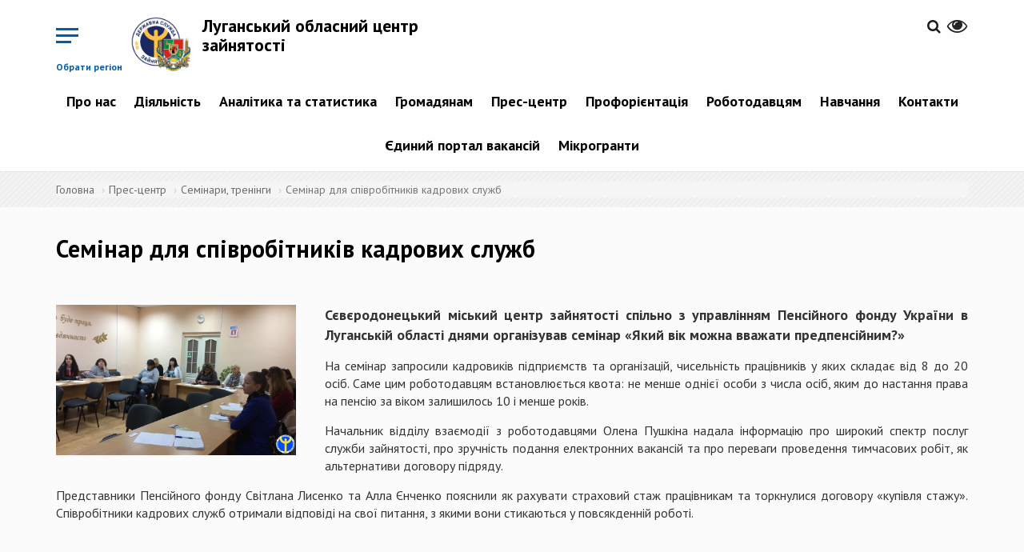

--- FILE ---
content_type: text/html; charset=utf-8
request_url: https://lug.dcz.gov.ua/publikaciya/seminar-dlya-spivrobitnykiv-kadrovyh-sluzhb
body_size: 8848
content:
<!DOCTYPE html>
<html lang="uk" dir="ltr">
<head>
  <!-- Global site tag (gtag.js) - Google Analytics -->
<script async src="https://www.googletagmanager.com/gtag/js?id=UA-113403388-1"></script>
<script>
  window.dataLayer = window.dataLayer || [];
  function gtag(){dataLayer.push(arguments);}
  gtag('js', new Date());

  gtag('config', 'UA-113403388-1');
  </script>
  <link rel="profile" href="http://www.w3.org/1999/xhtml/vocab" />
  <meta name="viewport" content="width=device-width, initial-scale=1.0">
  <meta http-equiv="Content-Type" content="text/html; charset=utf-8" />
<link rel="shortcut icon" href="https://lug.dcz.gov.ua/sites/lug/files/favicon.ico" type="image/vnd.microsoft.icon" />
<link rel="shortlink" href="/node/5653" />
<link rel="canonical" href="/publikaciya/seminar-dlya-spivrobitnykiv-kadrovyh-sluzhb" />
<meta name="Generator" content="Drupal 7 (http://drupal.org)" />
  <title>Семінар для співробітників кадрових служб | Луганський обласний центр зайнятості</title>
  <link href="https://fonts.googleapis.com/css?family=PT+Sans:400,400i,700,700i&amp;subset=cyrillic-ext" rel="stylesheet">
  <link rel="stylesheet" href="https://cdnjs.cloudflare.com/ajax/libs/select2/4.0.5/css/select2.min.css" />
  <style>
@import url("https://lug.dcz.gov.ua/modules/system/system.base.css?p36g2n");
</style>
<style>
@import url("https://lug.dcz.gov.ua/sites/all/modules/contrib/simplenews/simplenews.css?p36g2n");
@import url("https://lug.dcz.gov.ua/sites/all/modules/contrib/date/date_api/date.css?p36g2n");
@import url("https://lug.dcz.gov.ua/sites/all/modules/contrib/date/date_popup/themes/datepicker.1.7.css?p36g2n");
@import url("https://lug.dcz.gov.ua/modules/field/theme/field.css?p36g2n");
@import url("https://lug.dcz.gov.ua/sites/all/modules/contrib/geofield_gmap/geofield_gmap.css?p36g2n");
@import url("https://lug.dcz.gov.ua/sites/all/modules/contrib/itweak_upload/itweak_upload.css?p36g2n");
@import url("https://lug.dcz.gov.ua/modules/node/node.css?p36g2n");
@import url("https://lug.dcz.gov.ua/sites/all/modules/contrib/youtube/css/youtube.css?p36g2n");
@import url("https://lug.dcz.gov.ua/sites/all/modules/contrib/views/css/views.css?p36g2n");
@import url("https://lug.dcz.gov.ua/sites/all/modules/contrib/ckeditor/css/ckeditor.css?p36g2n");
</style>
<style>
@import url("https://lug.dcz.gov.ua/sites/all/modules/contrib/colorbox/styles/default/colorbox_style.css?p36g2n");
@import url("https://lug.dcz.gov.ua/sites/all/modules/contrib/ctools/css/ctools.css?p36g2n");
@import url("https://lug.dcz.gov.ua/modules/locale/locale.css?p36g2n");
</style>
<link type="text/css" rel="stylesheet" href="//cdn.jsdelivr.net/bootstrap/3.3.7/css/bootstrap.css" media="all" />
<style>
@import url("https://lug.dcz.gov.ua/sites/all/themes/bootstrap/css/3.3.7/overrides.min.css?p36g2n");
@import url("https://lug.dcz.gov.ua/sites/lug/files/prepro/sites_all_themes_divilon_bootstrap_css_bootstrap-custom-style.css?p36g2n");
@import url("https://lug.dcz.gov.ua/sites/lug/files/prepro/sites_all_themes_divilon_bootstrap_css_style.css?p36g2n");
@import url("https://lug.dcz.gov.ua/sites/all/themes/divilon_bootstrap/lib/jquery.auto-complete.css?p36g2n");
</style>
<style media="print">
@import url("https://lug.dcz.gov.ua/sites/lug/files/prepro/sites_all_themes_divilon_bootstrap_css_print.css?p36g2n");
</style>
  <!-- HTML5 element support for IE6-8 -->
  <!--[if lt IE 9]>
    <script src="https://cdn.jsdelivr.net/html5shiv/3.7.3/html5shiv-printshiv.min.js"></script>
  <![endif]-->
  <script src="https://use.fontawesome.com/58e5a091ad.js"></script>
  <script src="https://cdn.jsdelivr.net/npm/lodash@4.17.4/lodash.min.js"></script>
  <script src="//ajax.googleapis.com/ajax/libs/jquery/1.10.2/jquery.min.js"></script>
<script>window.jQuery || document.write("<script src='/sites/all/modules/contrib/jquery_update/replace/jquery/1.10/jquery.min.js'>\x3C/script>")</script>
<script src="https://lug.dcz.gov.ua/misc/jquery.once.js?v=1.2"></script>
<script src="https://lug.dcz.gov.ua/misc/drupal.js?p36g2n"></script>
<script src="//cdn.jsdelivr.net/bootstrap/3.3.7/js/bootstrap.js"></script>
<script src="https://lug.dcz.gov.ua/sites/all/modules/contrib/geofield_gmap/geofield_gmap.js?p36g2n"></script>
<script src="https://lug.dcz.gov.ua/sites/lug/files/languages/uk_il131MbXwUd3L3st_hX7Xt3Szl4DKsfmzIRkyCv75dU.js?p36g2n"></script>
<script src="https://lug.dcz.gov.ua/sites/all/libraries/colorbox/jquery.colorbox-min.js?p36g2n"></script>
<script src="https://lug.dcz.gov.ua/sites/all/modules/contrib/colorbox/js/colorbox.js?p36g2n"></script>
<script src="https://lug.dcz.gov.ua/sites/all/modules/contrib/colorbox/styles/default/colorbox_style.js?p36g2n"></script>
<script src="https://lug.dcz.gov.ua/sites/all/themes/divilon_bootstrap/js/divilon-bootstrap.behaviors.js?p36g2n"></script>
<script src="https://lug.dcz.gov.ua/sites/all/themes/divilon_bootstrap/lib/jquery.auto-complete.min.js?p36g2n"></script>
<script src="https://lug.dcz.gov.ua/sites/all/themes/divilon_bootstrap/lib/svg_todataurl.js?p36g2n"></script>
<script>jQuery.extend(Drupal.settings, {"basePath":"\/","pathPrefix":"","ajaxPageState":{"theme":"divilon_bootstrap","theme_token":"7MU_d0dp99SJ6K2yk2yZDECIqoax0ScaUHIynjD0G2w","js":{"sites\/all\/themes\/bootstrap\/js\/bootstrap.js":1,"\/\/ajax.googleapis.com\/ajax\/libs\/jquery\/1.10.2\/jquery.min.js":1,"0":1,"misc\/jquery.once.js":1,"misc\/drupal.js":1,"\/\/cdn.jsdelivr.net\/bootstrap\/3.3.7\/js\/bootstrap.js":1,"sites\/all\/modules\/contrib\/geofield_gmap\/geofield_gmap.js":1,"public:\/\/languages\/uk_il131MbXwUd3L3st_hX7Xt3Szl4DKsfmzIRkyCv75dU.js":1,"sites\/all\/libraries\/colorbox\/jquery.colorbox-min.js":1,"sites\/all\/modules\/contrib\/colorbox\/js\/colorbox.js":1,"sites\/all\/modules\/contrib\/colorbox\/styles\/default\/colorbox_style.js":1,"sites\/all\/themes\/divilon_bootstrap\/js\/divilon-bootstrap.behaviors.js":1,"sites\/all\/themes\/divilon_bootstrap\/lib\/jquery.auto-complete.min.js":1,"sites\/all\/themes\/divilon_bootstrap\/lib\/svg_todataurl.js":1},"css":{"modules\/system\/system.base.css":1,"sites\/all\/modules\/contrib\/simplenews\/simplenews.css":1,"sites\/all\/modules\/contrib\/date\/date_api\/date.css":1,"sites\/all\/modules\/contrib\/date\/date_popup\/themes\/datepicker.1.7.css":1,"modules\/field\/theme\/field.css":1,"sites\/all\/modules\/contrib\/geofield_gmap\/geofield_gmap.css":1,"sites\/all\/modules\/contrib\/itweak_upload\/itweak_upload.css":1,"modules\/node\/node.css":1,"sites\/all\/modules\/contrib\/youtube\/css\/youtube.css":1,"sites\/all\/modules\/contrib\/views\/css\/views.css":1,"sites\/all\/modules\/contrib\/ckeditor\/css\/ckeditor.css":1,"sites\/all\/modules\/contrib\/colorbox\/styles\/default\/colorbox_style.css":1,"sites\/all\/modules\/contrib\/ctools\/css\/ctools.css":1,"modules\/locale\/locale.css":1,"\/\/cdn.jsdelivr.net\/bootstrap\/3.3.7\/css\/bootstrap.css":1,"sites\/all\/themes\/bootstrap\/css\/3.3.7\/overrides.min.css":1,"sites\/all\/themes\/divilon_bootstrap\/css\/bootstrap-custom-style.scss":1,"sites\/all\/themes\/divilon_bootstrap\/css\/style.scss":1,"sites\/all\/themes\/divilon_bootstrap\/lib\/jquery.auto-complete.css":1,"sites\/all\/themes\/divilon_bootstrap\/css\/print.scss":1}},"colorbox":{"opacity":"0.85","current":"{current} \u0437 {total}","previous":"\u00ab \u041f\u043e\u043f\u0435\u0440\u0435\u0434\u043d\u044f","next":"\u041d\u0430\u0441\u0442\u0443\u043f\u043d\u0430 \u00bb","close":"\u0417\u0430\u043a\u0440\u0438\u0442\u0438","maxWidth":"98%","maxHeight":"98%","fixed":true,"mobiledetect":true,"mobiledevicewidth":"480px"},"api":"https:\/\/www.dcz.gov.ua\/PortalApi\/api\/Koatuu\/Portion","bootstrap":{"anchorsFix":"0","anchorsSmoothScrolling":"0","formHasError":1,"popoverEnabled":1,"popoverOptions":{"animation":1,"html":0,"placement":"auto top","selector":"","trigger":"click","triggerAutoclose":1,"title":"","content":"","delay":0,"container":"body"},"tooltipEnabled":1,"tooltipOptions":{"animation":1,"html":0,"placement":"auto top","selector":"","trigger":"hover focus","delay":0,"container":"body"}}});</script>
  <script src="https://cdnjs.cloudflare.com/ajax/libs/select2/4.0.5/js/select2.min.js"></script>
</head>
<body class="navbar-is-static-top html not-front not-logged-in no-sidebars page-node page-node- page-node-5653 node-type-publication i18n-uk">
  <div id="skip-link">
    <a href="#main-content" class="element-invisible element-focusable">Перейти до основного матеріалу</a>
  </div>
    <div class="menu-wrap mob-hide">
  <div class="center-block">
    <img src="/sites/all/themes/divilon_bootstrap/img/logo_wb.png" class="img-responsive center-block">
    <div class="title">Регіональні служби зайнятості</div>
  </div>
  <nav class="menu">
    <div class="icon-list">
              <a href="http://vin.dcz.gov.ua">Вінницька область</a>
              <a href="http://vol.dcz.gov.ua">Волинська область</a>
              <a href="http://dnp.dcz.gov.ua">Дніпропетровська область</a>
              <a href="http://don.dcz.gov.ua">Донецька область</a>
              <a href="http://zhy.dcz.gov.ua">Житомирська область</a>
              <a href="http://zak.dcz.gov.ua">Закарпатська область</a>
              <a href="http://zap.dcz.gov.ua">Запорізька область</a>
              <a href="http://ifr.dcz.gov.ua">Івано-Франківська область</a>
              <a href="http://kie.dcz.gov.ua">м. Київ</a>
              <a href="http://kir.dcz.gov.ua">Київська область</a>
              <a href="http://kid.dcz.gov.ua">Кіровоградська область</a>
              <a href="http://lug.dcz.gov.ua">Луганська область</a>
              <a href="http://lviv.dcz.gov.ua">Львівська область</a>
              <a href="http://mik.dcz.gov.ua">Миколаївська область</a>
              <a href="http://ode.dcz.gov.ua">Одеська область</a>
              <a href="http://pol.dcz.gov.ua">Полтавська область</a>
              <a href="http://rov.dcz.gov.ua">Рівненська область</a>
              <a href="http://sum.dcz.gov.ua">Сумська область</a>
              <a href="http://ter.dcz.gov.ua">Тернопільська область</a>
              <a href="http://kha.dcz.gov.ua">Харківська область</a>
              <a href="http://khe.dcz.gov.ua">Херсонська область</a>
              <a href="http://khm.dcz.gov.ua">Хмельницька область</a>
              <a href="http://chk.dcz.gov.ua">Черкаська область</a>
              <a href="http://chn.dcz.gov.ua">Чернівецька область</a>
              <a href="http://chg.dcz.gov.ua">Чернігівська область</a>
              <a href="http://dcz.gov.ua">Автономна республіка Крим</a>
          </div>
  </nav>
  <button class="close-button" id="close-button">Close Menu</button>
</div>

<div class="content-wrap">  
  <header id="navbar" role="banner" class="navbar navbar-static-top navbar-default">
    <div class="container">
      <div class="clearfix">
	

  
	  	  <!-- portal signed user panel -->
          <div id="portal-user" class="pull-right top-buttons" style="display: none;">
              <div class="scale">
                  <span>&nbsp;&nbsp;&nbsp;&nbsp;&nbsp;&nbsp;<a href="/cabinet" title="Персональний кабінет"><span id="portal-user-name" style="font-weight: bold;"></span></a></span>
                  <a href="" title="Вихід" class="portal-signout"><i class="fa fa-sign-out" style="font-size: 1.6em; color:#252525;"></i></a>
              </div>
          </div>
          <script type="text/javascript">
            jQuery(document).ready(function() {
              jQuery.ajax({
                url: 'https://www.dcz.gov.ua/PortalApi/api/user',
                xhrFields: {
                  withCredentials: true
                }
              }).done(function(data) {
                if (data.IsAuthenticated) {
                  jQuery('#portal-user-name').text(data.Name);
                  jQuery('#portal-user').show();
                } else {
                  jQuery('#portal-user').hide();
                }
              });
              jQuery('.portal-signout').click(function(e){
                e.preventDefault();
                jQuery.ajax({
                  method: 'POST',
                  url: 'https://www.dcz.gov.ua/PortalApi/api/logout',
                  xhrFields: {
                    withCredentials: true
                  }
                }).done(function(){
                  location.reload();
                });
              });
            });
          </script>
          <!-- /portal signed user panel -->
		  
        <div class="pull-right top-buttons">
          <div class="scale pull-right" id="zoom">
            <button><i class="fa fa-eye" aria-hidden="true"></i></button>
            <div class="zoom-panel">
              <div class="color">
                <button class="wb" data-color="wb">WB</button>
                <button class="bw" data-color="bw">BW</button>
                <br>
                <button class="restore" data-color="restore">Скинути</button>
              </div>
              <div class="zoom">
                <button class="minus" data-zoom="-"><span class="glyphicon glyphicon-minus-sign"></span></button>
                <button class="plus" data-zoom="+"><span class="glyphicon glyphicon-plus-sign"></span></button>
              </div>
            </div>
          </div>
          <div class="pull-right langs">
                      </div>
          <div class="pull-right search">
            <a href="/search"><i class="fa fa-search" aria-hidden="true"></i></a>          </div>
        </div>
        <div class="pull-left top-buttons">
          <button class="menu-button pull-right hidden-xs mob-hide" id="open-button">Обрати регіон</button>
          <button class="menu-button pull-right visible-xs mob-block" id="open-menu" data-toggle="collapse" data-target="#mob-menu">&nbsp;</button>
        </div>
                  <div class="pull-left site-info">
                          <a class="logo pull-left" href="/" title="Головна">
                <img src="https://lug.dcz.gov.ua/sites/lug/files/logo_lug.png" alt="Головна" class="img-responsive" />
              </a>
                                      <h2 class="sitename"><a href="/" title="Головна">Луганський обласний центр зайнятості</a></h2>
                        <!--              <p class="slogan">виконавча дирекція Фонду загальнообов’язкового державного  соціального страхування України на випадок безробіття</p> -->
                      </div>
                          <div class="navbar-collapse collapse text-center mob-hide pull-right clear-right" id="navbar-collapse">
            <nav role="navigation">
                <div class="region region-navigation">
    <section id="block-system-main-menu" class="block block-system block-menu clearfix">

      
  <ul class="menu nav"><li class="first expanded dropdown"><a href="https://www.dcz.gov.ua/" title="" class="dropdown-toggle">Про нас <span class="caret"></span></a><ul class="dropdown-menu"><li class="first leaf"><a href="https://www.dcz.gov.ua/" title="">Про службу</a></li>
<li class="leaf"><a href="/storinka/komanda">Команда</a></li>
<li class="leaf"><a href="https://www.dcz.gov.ua/low" title="">Документи</a></li>
<li class="last expanded dropdown-submenu"><a href="https://www.dcz.gov.ua/Fond" title="" class="dropdown-toggle">Правління Фонду <span class="caret"></span></a><ul class="dropdown-menu"><li class="first leaf"><a href="https://www.dcz.gov.ua/Fond/infofond" title="">Діяльність Фонду</a></li>
<li class="leaf"><a href="https://www.dcz.gov.ua/Fond/personfond" title="">Склад правління Фонду</a></li>
<li class="last leaf"><a href="https://www.dcz.gov.ua/Fond/docfond" title="">Постанови правління Фонду</a></li>
</ul></li>
</ul></li>
<li class="expanded dropdown"><a href="/" title="" class="dropdown-toggle">Діяльність <span class="caret"></span></a><ul class="dropdown-menu"><li class="first expanded dropdown-submenu"><a href="/" title="" class="dropdown-toggle">Публічна інформація <span class="caret"></span></a><ul class="dropdown-menu"><li class="first leaf"><a href="https://zakon.rada.gov.ua/laws/show/2939-17#Text" title="">Законодавство про доступ до публічної інформації</a></li>
<li class="leaf"><a href="/skladne-opytuvannya/servis">Запит на отримання публічної інформації</a></li>
<li class="leaf"><a href="/storinka/publichna-informaciya-0">Публічна інформація</a></li>
<li class="last leaf"><a href="http://www.dcz.gov.ua/storinka/forma-ta-poryadok-podannya-zapytu" title="">Форма та порядок подання запиту</a></li>
</ul></li>
<li class="leaf"><a href="/storinka/protydiya-korupciyi">Протидія корупції</a></li>
<li class="leaf"><a href="/storinka/publichni-zakupivli" title="">Публічні закупівлі</a></li>
<li class="leaf"><a href="https://www.dcz.gov.ua/" title="">Послуги</a></li>
<li class="leaf"><a href="https://www.dcz.gov.ua/opendate" title="">Відкриті дані</a></li>
<li class="last leaf"><a href="/storinka/orenda">Оренда</a></li>
</ul></li>
<li class="expanded dropdown"><a href="/analitics/view" title="" class="dropdown-toggle">Аналітика та статистика <span class="caret"></span></a><ul class="dropdown-menu"><li class="first leaf"><a href="/analitics/view" title="">Аналітична та статистична інформація</a></li>
<li class="last leaf"><a href="http://www.dcz.gov.ua/temperature" title="">Температурна мапа</a></li>
</ul></li>
<li class="expanded dropdown"><a href="/" title="" class="dropdown-toggle">Громадянам <span class="caret"></span></a><ul class="dropdown-menu"><li class="first leaf"><a href="https://www.dcz.gov.ua/people" title="">Послуги</a></li>
<li class="leaf"><a href="https://www.dcz.gov.ua/people/gromadwork" title="">Тимчасова зайнятість</a></li>
<li class="leaf"><a href="/cabinet" title="">Електронний кабінет шукача роботи</a></li>
<li class="leaf"><a href="https://www.dcz.gov.ua/other/bezbarjer" title="">Людям з інвалідністю</a></li>
<li class="leaf"><a href="https://www.dcz.gov.ua/other/vpo" title="">Внутрішньо переміщеним особам</a></li>
<li class="last leaf"><a href="https://www.dcz.gov.ua/faq" title="">Поширені запитання</a></li>
</ul></li>
<li class="expanded dropdown"><a href="/" title="" class="dropdown-toggle">Прес-центр <span class="caret"></span></a><ul class="dropdown-menu"><li class="first leaf"><a href="/announces" title="">Анонси подій</a></li>
<li class="leaf"><a href="/video/all" title="">Відеоматеріали</a></li>
<li class="leaf"><a href="/storinka/kontakty-dlya-zmi">Контакти для ЗМІ</a></li>
<li class="last leaf"><a href="/news" title="">Новини</a></li>
</ul></li>
<li class="expanded dropdown"><a href="http://www.dcz.gov.ua/storinka/profesiyna-oriyentaciya" title="" class="dropdown-toggle">Профорієнтація <span class="caret"></span></a><ul class="dropdown-menu"><li class="first leaf"><a href="https://www.dcz.gov.ua/proforient" title="">Послуги з профорієнтації</a></li>
<li class="last leaf"><a href="http://profi.dcz.gov.ua" title="">Платформа профоріентації</a></li>
</ul></li>
<li class="expanded dropdown"><a href="/" title="" class="dropdown-toggle">Роботодавцям <span class="caret"></span></a><ul class="dropdown-menu"><li class="first leaf"><a href="https://www.dcz.gov.ua/employer/choiceprofit" title="">Компенсації роботодавцям</a></li>
<li class="leaf"><a href="https://www.dcz.gov.ua/employer/chbk" title="">Допомога по частковому безробіттю</a></li>
<li class="leaf"><a href="https://dcz.gov.ua/employer" title="">Послуги</a></li>
<li class="leaf"><a href="https://www.dcz.gov.ua/employer/zvit" title="">Форми звітності</a></li>
<li class="leaf"><a href="/storinka/znayty-pracivnyka">Знайти працівника</a></li>
<li class="expanded dropdown-submenu"><a href="/" title="" class="dropdown-toggle">Працевлаштування іноземців та осіб без громадянства в Україні <span class="caret"></span></a><ul class="dropdown-menu"><li class="first leaf"><a href="/storinka/dokumenty-i-kontakty">Документи і контакти</a></li>
<li class="leaf"><a href="/storinka/informaciya-do-vidoma">Інформація до відома</a></li>
<li class="leaf"><a href="/storinka/rishennya-regcz-shchodo-dozvoliv">Рішення РегЦЗ щодо дозволів</a></li>
<li class="leaf"><a href="/storinka/reyestr-skasovanyh-dozvoliv">Реєстр скасованих дозволів</a></li>
<li class="leaf"><a href="/storinka/reyestr-rishen-pro-zupynennya-rozglyadu-zayav" title="">Реєстр рішень про зупинення розгляду заяв</a></li>
<li class="last leaf"><a href="/storinka/informaciyni-ta-tehnologichni-kartky-administratyvnyh-poslug" title="">Інформаційні та технологічні картки адміністративних послуг</a></li>
</ul></li>
<li class="last leaf"><a href="/cabinet" title="">Електронний кабінет роботодавця</a></li>
</ul></li>
<li class="expanded dropdown"><a href="/" title="" class="dropdown-toggle">Навчання <span class="caret"></span></a><ul class="dropdown-menu"><li class="first expanded dropdown-submenu"><a href="http://www.dcz.gov.ua/storinka/navchannya-za-napravlennyam-dsz" title="" class="dropdown-toggle">Навчання за направленням ДСЗ <span class="caret"></span></a><ul class="dropdown-menu"><li class="first last leaf"><a href="/storinka/spivpracya-z-navchalnymy-zakladamy-ta-pou">Співпраця з навчальними закладами та ПОУ</a></li>
</ul></li>
<li class="leaf"><a href="https://dcz.gov.ua/profnavch/voucher" title="">Ваучери</a></li>
<li class="leaf"><a href="https://www.dcz.gov.ua/profnavch/ubdptu" title="">Навчання учасників бойових дій та осіб з інвалідністю внаслідок війни</a></li>
<li class="leaf"><a href="http://www.dcz.gov.ua/storinka/pidtverdzhennya-neformalnogo-navchannya" title="">Підтвердження неформального навчання</a></li>
<li class="last leaf"><a href="https://www.dcz.gov.ua/profnavch/noformal" title="">Центри професійно-технічної освіти</a></li>
</ul></li>
<li class="expanded dropdown"><a href="/" title="" class="dropdown-toggle">Контакти <span class="caret"></span></a><ul class="dropdown-menu"><li class="first leaf"><a href="/storinka/kontaktni-telefony">Контактні телефони</a></li>
<li class="leaf"><a href="https://www.dcz.gov.ua/regioncz/contact?filter=UA-44" title="">Контактні телефони обласних центрів зайнятості</a></li>
<li class="last leaf"><a href="http://www.google.com/maps/d/u/0/viewer?mid=14qd4APq5iu-pCebH-hbmpyclTLQpz9Ve&amp;ll=48.879267197322335%2C31.20682397034939&amp;z=6" title="">Мапа розміщення регіональних служб зайнятості</a></li>
</ul></li>
<li class="leaf"><a href="https://www.dcz.gov.ua/job" title="">Єдиний портал вакансій</a></li>
<li class="last expanded dropdown"><a href="/" title="" class="dropdown-toggle">Мікрогранти <span class="caret"></span></a><ul class="dropdown-menu"><li class="first leaf"><a href="https://www.dcz.gov.ua/people/micro" title="">&quot;Власна справа&quot;</a></li>
<li class="last leaf"><a href="https://www.dcz.gov.ua/people/ubd" title="">Грант для ветеранів</a></li>
</ul></li>
</ul>
</section>
  </div>
            </nav>
          </div>
                          <div class="clearfix collapse" id="mob-menu">
            <nav role="navigation">
              <ul class="menu nav navbar-nav"><li class="first expanded dropdown"><a href="https://www.dcz.gov.ua/" title="" class="dropdown-toggle">Про нас <span class="caret"></span></a><ul class="dropdown-menu"><li class="first leaf"><a href="https://www.dcz.gov.ua/" title="">Про службу</a></li>
<li class="leaf"><a href="/storinka/komanda">Команда</a></li>
<li class="leaf"><a href="https://www.dcz.gov.ua/low" title="">Документи</a></li>
<li class="last expanded dropdown-submenu"><a href="https://www.dcz.gov.ua/Fond" title="" class="dropdown-toggle">Правління Фонду <span class="caret"></span></a><ul class="dropdown-menu"><li class="first leaf"><a href="https://www.dcz.gov.ua/Fond/infofond" title="">Діяльність Фонду</a></li>
<li class="leaf"><a href="https://www.dcz.gov.ua/Fond/personfond" title="">Склад правління Фонду</a></li>
<li class="last leaf"><a href="https://www.dcz.gov.ua/Fond/docfond" title="">Постанови правління Фонду</a></li>
</ul></li>
</ul></li>
<li class="expanded dropdown"><a href="/" title="" class="dropdown-toggle">Діяльність <span class="caret"></span></a><ul class="dropdown-menu"><li class="first expanded dropdown-submenu"><a href="/" title="" class="dropdown-toggle">Публічна інформація <span class="caret"></span></a><ul class="dropdown-menu"><li class="first leaf"><a href="https://zakon.rada.gov.ua/laws/show/2939-17#Text" title="">Законодавство про доступ до публічної інформації</a></li>
<li class="leaf"><a href="/skladne-opytuvannya/servis">Запит на отримання публічної інформації</a></li>
<li class="leaf"><a href="/storinka/publichna-informaciya-0">Публічна інформація</a></li>
<li class="last leaf"><a href="http://www.dcz.gov.ua/storinka/forma-ta-poryadok-podannya-zapytu" title="">Форма та порядок подання запиту</a></li>
</ul></li>
<li class="leaf"><a href="/storinka/protydiya-korupciyi">Протидія корупції</a></li>
<li class="leaf"><a href="/storinka/publichni-zakupivli" title="">Публічні закупівлі</a></li>
<li class="leaf"><a href="https://www.dcz.gov.ua/" title="">Послуги</a></li>
<li class="leaf"><a href="https://www.dcz.gov.ua/opendate" title="">Відкриті дані</a></li>
<li class="last leaf"><a href="/storinka/orenda">Оренда</a></li>
</ul></li>
<li class="expanded dropdown"><a href="/analitics/view" title="" class="dropdown-toggle">Аналітика та статистика <span class="caret"></span></a><ul class="dropdown-menu"><li class="first leaf"><a href="/analitics/view" title="">Аналітична та статистична інформація</a></li>
<li class="last leaf"><a href="http://www.dcz.gov.ua/temperature" title="">Температурна мапа</a></li>
</ul></li>
<li class="expanded dropdown"><a href="/" title="" class="dropdown-toggle">Громадянам <span class="caret"></span></a><ul class="dropdown-menu"><li class="first leaf"><a href="https://www.dcz.gov.ua/people" title="">Послуги</a></li>
<li class="leaf"><a href="https://www.dcz.gov.ua/people/gromadwork" title="">Тимчасова зайнятість</a></li>
<li class="leaf"><a href="/cabinet" title="">Електронний кабінет шукача роботи</a></li>
<li class="leaf"><a href="https://www.dcz.gov.ua/other/bezbarjer" title="">Людям з інвалідністю</a></li>
<li class="leaf"><a href="https://www.dcz.gov.ua/other/vpo" title="">Внутрішньо переміщеним особам</a></li>
<li class="last leaf"><a href="https://www.dcz.gov.ua/faq" title="">Поширені запитання</a></li>
</ul></li>
<li class="expanded dropdown"><a href="/" title="" class="dropdown-toggle">Прес-центр <span class="caret"></span></a><ul class="dropdown-menu"><li class="first leaf"><a href="/announces" title="">Анонси подій</a></li>
<li class="leaf"><a href="/video/all" title="">Відеоматеріали</a></li>
<li class="leaf"><a href="/storinka/kontakty-dlya-zmi">Контакти для ЗМІ</a></li>
<li class="last leaf"><a href="/news" title="">Новини</a></li>
</ul></li>
<li class="expanded dropdown"><a href="http://www.dcz.gov.ua/storinka/profesiyna-oriyentaciya" title="" class="dropdown-toggle">Профорієнтація <span class="caret"></span></a><ul class="dropdown-menu"><li class="first leaf"><a href="https://www.dcz.gov.ua/proforient" title="">Послуги з профорієнтації</a></li>
<li class="last leaf"><a href="http://profi.dcz.gov.ua" title="">Платформа профоріентації</a></li>
</ul></li>
<li class="expanded dropdown"><a href="/" title="" class="dropdown-toggle">Роботодавцям <span class="caret"></span></a><ul class="dropdown-menu"><li class="first leaf"><a href="https://www.dcz.gov.ua/employer/choiceprofit" title="">Компенсації роботодавцям</a></li>
<li class="leaf"><a href="https://www.dcz.gov.ua/employer/chbk" title="">Допомога по частковому безробіттю</a></li>
<li class="leaf"><a href="https://dcz.gov.ua/employer" title="">Послуги</a></li>
<li class="leaf"><a href="https://www.dcz.gov.ua/employer/zvit" title="">Форми звітності</a></li>
<li class="leaf"><a href="/storinka/znayty-pracivnyka">Знайти працівника</a></li>
<li class="expanded dropdown-submenu"><a href="/" title="" class="dropdown-toggle">Працевлаштування іноземців та осіб без громадянства в Україні <span class="caret"></span></a><ul class="dropdown-menu"><li class="first leaf"><a href="/storinka/dokumenty-i-kontakty">Документи і контакти</a></li>
<li class="leaf"><a href="/storinka/informaciya-do-vidoma">Інформація до відома</a></li>
<li class="leaf"><a href="/storinka/rishennya-regcz-shchodo-dozvoliv">Рішення РегЦЗ щодо дозволів</a></li>
<li class="leaf"><a href="/storinka/reyestr-skasovanyh-dozvoliv">Реєстр скасованих дозволів</a></li>
<li class="leaf"><a href="/storinka/reyestr-rishen-pro-zupynennya-rozglyadu-zayav" title="">Реєстр рішень про зупинення розгляду заяв</a></li>
<li class="last leaf"><a href="/storinka/informaciyni-ta-tehnologichni-kartky-administratyvnyh-poslug" title="">Інформаційні та технологічні картки адміністративних послуг</a></li>
</ul></li>
<li class="last leaf"><a href="/cabinet" title="">Електронний кабінет роботодавця</a></li>
</ul></li>
<li class="expanded dropdown"><a href="/" title="" class="dropdown-toggle">Навчання <span class="caret"></span></a><ul class="dropdown-menu"><li class="first expanded dropdown-submenu"><a href="http://www.dcz.gov.ua/storinka/navchannya-za-napravlennyam-dsz" title="" class="dropdown-toggle">Навчання за направленням ДСЗ <span class="caret"></span></a><ul class="dropdown-menu"><li class="first last leaf"><a href="/storinka/spivpracya-z-navchalnymy-zakladamy-ta-pou">Співпраця з навчальними закладами та ПОУ</a></li>
</ul></li>
<li class="leaf"><a href="https://dcz.gov.ua/profnavch/voucher" title="">Ваучери</a></li>
<li class="leaf"><a href="https://www.dcz.gov.ua/profnavch/ubdptu" title="">Навчання учасників бойових дій та осіб з інвалідністю внаслідок війни</a></li>
<li class="leaf"><a href="http://www.dcz.gov.ua/storinka/pidtverdzhennya-neformalnogo-navchannya" title="">Підтвердження неформального навчання</a></li>
<li class="last leaf"><a href="https://www.dcz.gov.ua/profnavch/noformal" title="">Центри професійно-технічної освіти</a></li>
</ul></li>
<li class="expanded dropdown"><a href="/" title="" class="dropdown-toggle">Контакти <span class="caret"></span></a><ul class="dropdown-menu"><li class="first leaf"><a href="/storinka/kontaktni-telefony">Контактні телефони</a></li>
<li class="leaf"><a href="https://www.dcz.gov.ua/regioncz/contact?filter=UA-44" title="">Контактні телефони обласних центрів зайнятості</a></li>
<li class="last leaf"><a href="http://www.google.com/maps/d/u/0/viewer?mid=14qd4APq5iu-pCebH-hbmpyclTLQpz9Ve&amp;ll=48.879267197322335%2C31.20682397034939&amp;z=6" title="">Мапа розміщення регіональних служб зайнятості</a></li>
</ul></li>
<li class="leaf"><a href="https://www.dcz.gov.ua/job" title="">Єдиний портал вакансій</a></li>
<li class="last expanded dropdown"><a href="/" title="" class="dropdown-toggle">Мікрогранти <span class="caret"></span></a><ul class="dropdown-menu"><li class="first leaf"><a href="https://www.dcz.gov.ua/people/micro" title="">&quot;Власна справа&quot;</a></li>
<li class="last leaf"><a href="https://www.dcz.gov.ua/people/ubd" title="">Грант для ветеранів</a></li>
</ul></li>
</ul>              <ul class="menu nav navbar-nav">
                <li>
                  <a href="#" data-target="#" class="dropdown-toggle" data-toggle="dropdown" aria-expanded="false">
                    Обрати регіон                    <span class="caret"></span>
                  </a>
                  <ul class="dropdown-menu">
                                          <li><a href="http://vin.dcz.gov.ua">Вінницька область</a></li>
                                          <li><a href="http://vol.dcz.gov.ua">Волинська область</a></li>
                                          <li><a href="http://dnp.dcz.gov.ua">Дніпропетровська область</a></li>
                                          <li><a href="http://don.dcz.gov.ua">Донецька область</a></li>
                                          <li><a href="http://zhy.dcz.gov.ua">Житомирська область</a></li>
                                          <li><a href="http://zak.dcz.gov.ua">Закарпатська область</a></li>
                                          <li><a href="http://zap.dcz.gov.ua">Запорізька область</a></li>
                                          <li><a href="http://ifr.dcz.gov.ua">Івано-Франківська область</a></li>
                                          <li><a href="http://kie.dcz.gov.ua">м. Київ</a></li>
                                          <li><a href="http://kir.dcz.gov.ua">Київська область</a></li>
                                          <li><a href="http://kid.dcz.gov.ua">Кіровоградська область</a></li>
                                          <li><a href="http://lug.dcz.gov.ua">Луганська область</a></li>
                                          <li><a href="http://lviv.dcz.gov.ua">Львівська область</a></li>
                                          <li><a href="http://mik.dcz.gov.ua">Миколаївська область</a></li>
                                          <li><a href="http://ode.dcz.gov.ua">Одеська область</a></li>
                                          <li><a href="http://pol.dcz.gov.ua">Полтавська область</a></li>
                                          <li><a href="http://rov.dcz.gov.ua">Рівненська область</a></li>
                                          <li><a href="http://sum.dcz.gov.ua">Сумська область</a></li>
                                          <li><a href="http://ter.dcz.gov.ua">Тернопільська область</a></li>
                                          <li><a href="http://kha.dcz.gov.ua">Харківська область</a></li>
                                          <li><a href="http://khe.dcz.gov.ua">Херсонська область</a></li>
                                          <li><a href="http://khm.dcz.gov.ua">Хмельницька область</a></li>
                                          <li><a href="http://chk.dcz.gov.ua">Черкаська область</a></li>
                                          <li><a href="http://chn.dcz.gov.ua">Чернівецька область</a></li>
                                          <li><a href="http://chg.dcz.gov.ua">Чернігівська область</a></li>
                                          <li><a href="http://dcz.gov.ua">Автономна республіка Крим</a></li>
                                      </ul>
                </li>
              </ul>
            </nav>
          </div>
              </div>
    </div>

  </header>

  <div id="topbar">
    <div class="container">
      <div class="row">
                  <div class="col-sm-12">
            <ol class="breadcrumb"><li><a href="/">Головна</a></li>
<li><a href="/">Прес-центр</a></li>
<li><a href="/storinka/seminary-treningy">Семінари, тренінги</a></li>
<li class="active">Семінар для співробітників кадрових служб</li>
</ol>          </div>
              </div>
      
      
    </div>    
  </div>

  <div class="main-container container">

    <header role="banner" id="page-header">
                          <h1 class="page-header">Семінар для співробітників кадрових служб</h1>
                      </header> <!-- /#page-header -->

    <div class="row">

      
      <section class="col-sm-12">
                <a id="main-content"></a>
        
                                                    <div class="region region-content">
    <section id="block-system-main" class="block block-system clearfix">

      
  <article id="node-5653" class="node node-publication clearfix">
    <div class="field field-name-body field-type-text-with-summary field-label-hidden"><div class="field-items"><div class="field-item even"><p class="rtejustify"><img alt="" height="188" src="/sites/lug/files/74377877_1.jpg" style="float:left" width="300" />Сєвєродонецький міський центр зайнятості спільно з управлінням Пенсійного фонду України в Луганській області днями організував семінар «Який вік можна вважати предпенсійним?»</p>
<p class="rtejustify">На семінар запросили кадровиків підприємств та організацій, чисельність працівників у яких складає від 8 до 20 осіб. Саме цим роботодавцям встановлюється квота: не менше однієї особи з числа осіб, яким до настання права на пенсію за віком залишилось 10 і менше років.</p>
<p class="rtejustify">Начальник відділу взаємодії з роботодавцями Олена Пушкіна надала інформацію про широкий спектр послуг служби зайнятості, про зручність подання електронних вакансій та про переваги проведення тимчасових робіт, як альтернативи договору підряду.</p>
<p class="rtejustify">Представники Пенсійного фонду Світлана Лисенко та Алла Єнченко пояснили як рахувати страховий стаж працівникам та торкнулися договору «купівля стажу». Співробітники кадрових служб отримали відповіді на свої питання, з якими вони стикаються у повсякденній роботі.</p>
</div></div></div>    </article>

</section>
  </div>
              </section>

      
    </div>
  </div>

  
  <footer class="footer">
    <div class="container">

      <div class="flex footer-cols mob-block">
        <div class="flex flex-row flex-1 mob-block">
          <div class="flex-item flex-1 mob-block">
            <div class="table">
              <div class="table-cell vat">
                                  <a class="logo" href="/" title="Головна">
                    <img class="img-responsive" src="https://lug.dcz.gov.ua/sites/lug/files/logo_lug.png" />
                  </a>
                              </div>
              <div class="table-cell vat">
                <div class="sitename">Луганський обласний центр зайнятості</div>
                                <div class="address">
                  93412, м. Сєвєродонецьк, вул. Гагаріна, 116,  e-mail: luganskocz@lgocz.gov.ua <br> Гаряча лінія 0800219721                                  </div>
                	                <div class="on-map">
	                	<a href="https://goo.gl/maps/x8QDZrhxdCB2" target="_blank">(переглянути на карті)</a>
	                </div>
            	                <div class="social">
                  <a href="https://www.facebook.com/Луганський-обласний-центр-зайнятості-452905701537958" target="_blank">Facebook</a> &nbsp; / &nbsp; <a href="https://www.youtube.com/channel/UCuaRnlOqt9NwP67i2mt2oLA " target="_blank">YouTube</a>                </div>
              </div>
            </div>
          </div>
          <div class="flex-item flex-1 foot-menu mob-block">
                          <nav role="navigation">
                <ul class="menu nav navbar-nav secondary"><li class="first leaf"><a href="https://www.dcz.gov.ua/faq" title="">Поширені запитання громадян</a></li>
<li class="leaf"><a href="https://www.dcz.gov.ua/people" title="">Корисна інформація для населення</a></li>
<li class="last leaf"><a href="https://www.dcz.gov.ua/people" title="">Послуги роботодавцям</a></li>
</ul>              </nav>
                      </div>
          <div class="flex-item flex-1 links-block mob-block">
            <div class="block-title">Державні інформаційні ресурси</div><div class="block-content"><div class="view view-links view-id-links view-display-id-block view-dom-id-fe9489bee9a2fa99f39cfe409a50a781">
        
  
  
      <div class="view-content">
        <div class="views-row views-row-1 views-row-odd views-row-first">
      
  <div class="views-field views-field-title">        <span class="field-content"><a href="http://www.president.gov.ua" target="_blank">Президент України</a></span>  </div>  </div>
  <div class="views-row views-row-2 views-row-even">
      
  <div class="views-field views-field-title">        <span class="field-content"><a href="https://nazk.gov.ua/uk/" target="_blank">Національне агентство з питань запобігання корупції </a></span>  </div>  </div>
  <div class="views-row views-row-3 views-row-odd">
      
  <div class="views-field views-field-title">        <span class="field-content"><a href="http://nads.gov.ua" target="_blank">Національне агентство України з питань  державної служби</a></span>  </div>  </div>
  <div class="views-row views-row-4 views-row-even views-row-last">
      
  <div class="views-field views-field-title">        <span class="field-content"><a href="http://rada.gov.ua" target="_blank">Верховна Рада України</a></span>  </div>  </div>
    </div>
  
  
  
  
  
  
</div></div>            <div class="more"><a href="/links">...</a></div>
          </div>
        </div>
      </div>
      <div class="copyrights cy">
        Copyright 2026 &copy; Луганський обласний центр зайнятості      </div>   
    </div>
  </footer>
</div>  <script src="https://lug.dcz.gov.ua/sites/all/themes/bootstrap/js/bootstrap.js?p36g2n"></script>
</body>
</html>
